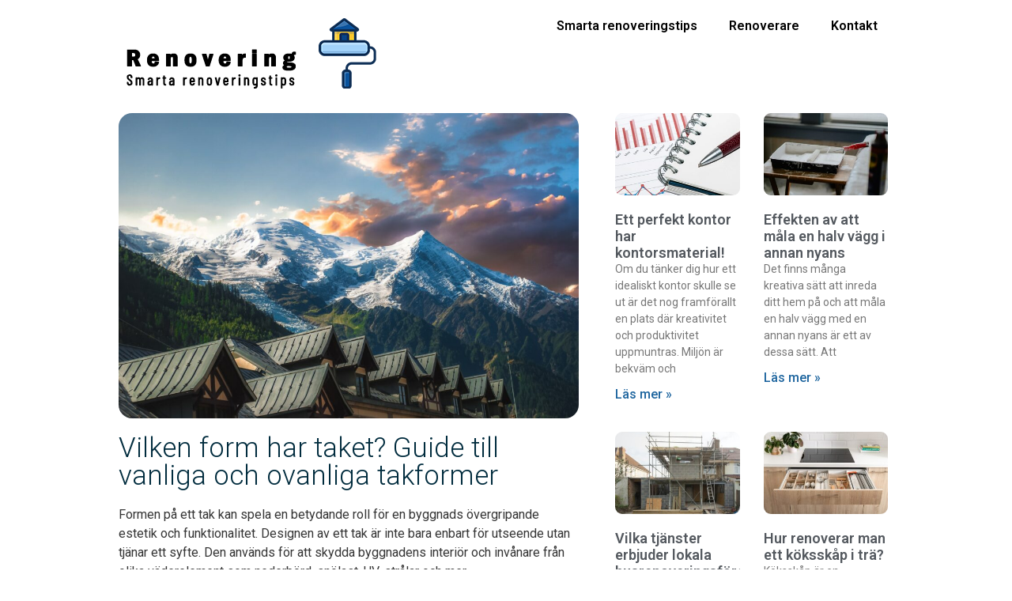

--- FILE ---
content_type: text/html; charset=UTF-8
request_url: https://renovering.info/vilken-form-har-taket-guide-till-vanliga-och-ovanliga-takformer/
body_size: 15858
content:
<!doctype html>
<html lang="en-US">
<head>
	<meta charset="UTF-8">
	<meta name="viewport" content="width=device-width, initial-scale=1">
	<link rel="profile" href="https://gmpg.org/xfn/11">
	<meta name='robots' content='index, follow, max-image-preview:large, max-snippet:-1, max-video-preview:-1' />

	<!-- This site is optimized with the Yoast SEO plugin v25.6 - https://yoast.com/wordpress/plugins/seo/ -->
	<title>Vilken form har taket? Guide till vanliga och ovanliga takformer - renovering.info</title>
	<link rel="canonical" href="https://renovering.info/vilken-form-har-taket-guide-till-vanliga-och-ovanliga-takformer/" />
	<meta property="og:locale" content="en_US" />
	<meta property="og:type" content="article" />
	<meta property="og:title" content="Vilken form har taket? Guide till vanliga och ovanliga takformer - renovering.info" />
	<meta property="og:description" content="Formen på ett tak kan spela en betydande roll för en byggnads övergripande estetik och funktionalitet. Designen av ett tak är inte bara enbart för utseende utan tjänar ett syfte. Den används för att skydda byggnadens interiör och invånare från olika väderelement som nederbörd, snölast, UV-strålar och mer. Om du har rätt form på taket [&hellip;]" />
	<meta property="og:url" content="https://renovering.info/vilken-form-har-taket-guide-till-vanliga-och-ovanliga-takformer/" />
	<meta property="og:site_name" content="renovering.info" />
	<meta property="article:published_time" content="2023-06-18T07:57:25+00:00" />
	<meta property="og:image" content="http://renovering.info/wp-content/uploads/2023/05/roofs-with-mountains.jpg" />
	<meta property="og:image:width" content="1600" />
	<meta property="og:image:height" content="1063" />
	<meta property="og:image:type" content="image/jpeg" />
	<meta name="author" content="Ziv" />
	<meta name="twitter:card" content="summary_large_image" />
	<meta name="twitter:label1" content="Written by" />
	<meta name="twitter:data1" content="Ziv" />
	<meta name="twitter:label2" content="Est. reading time" />
	<meta name="twitter:data2" content="6 minutes" />
	<script type="application/ld+json" class="yoast-schema-graph">{"@context":"https://schema.org","@graph":[{"@type":"WebPage","@id":"https://renovering.info/vilken-form-har-taket-guide-till-vanliga-och-ovanliga-takformer/","url":"https://renovering.info/vilken-form-har-taket-guide-till-vanliga-och-ovanliga-takformer/","name":"Vilken form har taket? Guide till vanliga och ovanliga takformer - renovering.info","isPartOf":{"@id":"https://renovering.info/#website"},"primaryImageOfPage":{"@id":"https://renovering.info/vilken-form-har-taket-guide-till-vanliga-och-ovanliga-takformer/#primaryimage"},"image":{"@id":"https://renovering.info/vilken-form-har-taket-guide-till-vanliga-och-ovanliga-takformer/#primaryimage"},"thumbnailUrl":"https://renovering.info/wp-content/uploads/2023/05/roofs-with-mountains.jpg","datePublished":"2023-06-18T07:57:25+00:00","author":{"@id":"https://renovering.info/#/schema/person/3fafc1840484a535dce533ee12559e8c"},"breadcrumb":{"@id":"https://renovering.info/vilken-form-har-taket-guide-till-vanliga-och-ovanliga-takformer/#breadcrumb"},"inLanguage":"en-US","potentialAction":[{"@type":"ReadAction","target":["https://renovering.info/vilken-form-har-taket-guide-till-vanliga-och-ovanliga-takformer/"]}]},{"@type":"ImageObject","inLanguage":"en-US","@id":"https://renovering.info/vilken-form-har-taket-guide-till-vanliga-och-ovanliga-takformer/#primaryimage","url":"https://renovering.info/wp-content/uploads/2023/05/roofs-with-mountains.jpg","contentUrl":"https://renovering.info/wp-content/uploads/2023/05/roofs-with-mountains.jpg","width":1600,"height":1063},{"@type":"BreadcrumbList","@id":"https://renovering.info/vilken-form-har-taket-guide-till-vanliga-och-ovanliga-takformer/#breadcrumb","itemListElement":[{"@type":"ListItem","position":1,"name":"Home","item":"https://renovering.info/"},{"@type":"ListItem","position":2,"name":"Vilken form har taket? Guide till vanliga och ovanliga takformer"}]},{"@type":"WebSite","@id":"https://renovering.info/#website","url":"https://renovering.info/","name":"renovering.info","description":"Smarta renoveringstips","potentialAction":[{"@type":"SearchAction","target":{"@type":"EntryPoint","urlTemplate":"https://renovering.info/?s={search_term_string}"},"query-input":{"@type":"PropertyValueSpecification","valueRequired":true,"valueName":"search_term_string"}}],"inLanguage":"en-US"},{"@type":"Person","@id":"https://renovering.info/#/schema/person/3fafc1840484a535dce533ee12559e8c","name":"Ziv","image":{"@type":"ImageObject","inLanguage":"en-US","@id":"https://renovering.info/#/schema/person/image/","url":"https://secure.gravatar.com/avatar/cdbfabe5a2cbcd9f8b9852a639530eac?s=96&d=mm&r=g","contentUrl":"https://secure.gravatar.com/avatar/cdbfabe5a2cbcd9f8b9852a639530eac?s=96&d=mm&r=g","caption":"Ziv"},"sameAs":["https://renovering.info"],"url":"https://renovering.info/author/ziv/"}]}</script>
	<!-- / Yoast SEO plugin. -->


<link rel="alternate" type="application/rss+xml" title="renovering.info &raquo; Feed" href="https://renovering.info/feed/" />
<script>
window._wpemojiSettings = {"baseUrl":"https:\/\/s.w.org\/images\/core\/emoji\/15.0.3\/72x72\/","ext":".png","svgUrl":"https:\/\/s.w.org\/images\/core\/emoji\/15.0.3\/svg\/","svgExt":".svg","source":{"concatemoji":"https:\/\/renovering.info\/wp-includes\/js\/wp-emoji-release.min.js?ver=6.6.4"}};
/*! This file is auto-generated */
!function(i,n){var o,s,e;function c(e){try{var t={supportTests:e,timestamp:(new Date).valueOf()};sessionStorage.setItem(o,JSON.stringify(t))}catch(e){}}function p(e,t,n){e.clearRect(0,0,e.canvas.width,e.canvas.height),e.fillText(t,0,0);var t=new Uint32Array(e.getImageData(0,0,e.canvas.width,e.canvas.height).data),r=(e.clearRect(0,0,e.canvas.width,e.canvas.height),e.fillText(n,0,0),new Uint32Array(e.getImageData(0,0,e.canvas.width,e.canvas.height).data));return t.every(function(e,t){return e===r[t]})}function u(e,t,n){switch(t){case"flag":return n(e,"\ud83c\udff3\ufe0f\u200d\u26a7\ufe0f","\ud83c\udff3\ufe0f\u200b\u26a7\ufe0f")?!1:!n(e,"\ud83c\uddfa\ud83c\uddf3","\ud83c\uddfa\u200b\ud83c\uddf3")&&!n(e,"\ud83c\udff4\udb40\udc67\udb40\udc62\udb40\udc65\udb40\udc6e\udb40\udc67\udb40\udc7f","\ud83c\udff4\u200b\udb40\udc67\u200b\udb40\udc62\u200b\udb40\udc65\u200b\udb40\udc6e\u200b\udb40\udc67\u200b\udb40\udc7f");case"emoji":return!n(e,"\ud83d\udc26\u200d\u2b1b","\ud83d\udc26\u200b\u2b1b")}return!1}function f(e,t,n){var r="undefined"!=typeof WorkerGlobalScope&&self instanceof WorkerGlobalScope?new OffscreenCanvas(300,150):i.createElement("canvas"),a=r.getContext("2d",{willReadFrequently:!0}),o=(a.textBaseline="top",a.font="600 32px Arial",{});return e.forEach(function(e){o[e]=t(a,e,n)}),o}function t(e){var t=i.createElement("script");t.src=e,t.defer=!0,i.head.appendChild(t)}"undefined"!=typeof Promise&&(o="wpEmojiSettingsSupports",s=["flag","emoji"],n.supports={everything:!0,everythingExceptFlag:!0},e=new Promise(function(e){i.addEventListener("DOMContentLoaded",e,{once:!0})}),new Promise(function(t){var n=function(){try{var e=JSON.parse(sessionStorage.getItem(o));if("object"==typeof e&&"number"==typeof e.timestamp&&(new Date).valueOf()<e.timestamp+604800&&"object"==typeof e.supportTests)return e.supportTests}catch(e){}return null}();if(!n){if("undefined"!=typeof Worker&&"undefined"!=typeof OffscreenCanvas&&"undefined"!=typeof URL&&URL.createObjectURL&&"undefined"!=typeof Blob)try{var e="postMessage("+f.toString()+"("+[JSON.stringify(s),u.toString(),p.toString()].join(",")+"));",r=new Blob([e],{type:"text/javascript"}),a=new Worker(URL.createObjectURL(r),{name:"wpTestEmojiSupports"});return void(a.onmessage=function(e){c(n=e.data),a.terminate(),t(n)})}catch(e){}c(n=f(s,u,p))}t(n)}).then(function(e){for(var t in e)n.supports[t]=e[t],n.supports.everything=n.supports.everything&&n.supports[t],"flag"!==t&&(n.supports.everythingExceptFlag=n.supports.everythingExceptFlag&&n.supports[t]);n.supports.everythingExceptFlag=n.supports.everythingExceptFlag&&!n.supports.flag,n.DOMReady=!1,n.readyCallback=function(){n.DOMReady=!0}}).then(function(){return e}).then(function(){var e;n.supports.everything||(n.readyCallback(),(e=n.source||{}).concatemoji?t(e.concatemoji):e.wpemoji&&e.twemoji&&(t(e.twemoji),t(e.wpemoji)))}))}((window,document),window._wpemojiSettings);
</script>
<style id='wp-emoji-styles-inline-css'>

	img.wp-smiley, img.emoji {
		display: inline !important;
		border: none !important;
		box-shadow: none !important;
		height: 1em !important;
		width: 1em !important;
		margin: 0 0.07em !important;
		vertical-align: -0.1em !important;
		background: none !important;
		padding: 0 !important;
	}
</style>
<link rel='stylesheet' id='wp-block-library-css' href='https://renovering.info/wp-includes/css/dist/block-library/style.min.css?ver=6.6.4' media='all' />
<style id='classic-theme-styles-inline-css'>
/*! This file is auto-generated */
.wp-block-button__link{color:#fff;background-color:#32373c;border-radius:9999px;box-shadow:none;text-decoration:none;padding:calc(.667em + 2px) calc(1.333em + 2px);font-size:1.125em}.wp-block-file__button{background:#32373c;color:#fff;text-decoration:none}
</style>
<style id='global-styles-inline-css'>
:root{--wp--preset--aspect-ratio--square: 1;--wp--preset--aspect-ratio--4-3: 4/3;--wp--preset--aspect-ratio--3-4: 3/4;--wp--preset--aspect-ratio--3-2: 3/2;--wp--preset--aspect-ratio--2-3: 2/3;--wp--preset--aspect-ratio--16-9: 16/9;--wp--preset--aspect-ratio--9-16: 9/16;--wp--preset--color--black: #000000;--wp--preset--color--cyan-bluish-gray: #abb8c3;--wp--preset--color--white: #ffffff;--wp--preset--color--pale-pink: #f78da7;--wp--preset--color--vivid-red: #cf2e2e;--wp--preset--color--luminous-vivid-orange: #ff6900;--wp--preset--color--luminous-vivid-amber: #fcb900;--wp--preset--color--light-green-cyan: #7bdcb5;--wp--preset--color--vivid-green-cyan: #00d084;--wp--preset--color--pale-cyan-blue: #8ed1fc;--wp--preset--color--vivid-cyan-blue: #0693e3;--wp--preset--color--vivid-purple: #9b51e0;--wp--preset--gradient--vivid-cyan-blue-to-vivid-purple: linear-gradient(135deg,rgba(6,147,227,1) 0%,rgb(155,81,224) 100%);--wp--preset--gradient--light-green-cyan-to-vivid-green-cyan: linear-gradient(135deg,rgb(122,220,180) 0%,rgb(0,208,130) 100%);--wp--preset--gradient--luminous-vivid-amber-to-luminous-vivid-orange: linear-gradient(135deg,rgba(252,185,0,1) 0%,rgba(255,105,0,1) 100%);--wp--preset--gradient--luminous-vivid-orange-to-vivid-red: linear-gradient(135deg,rgba(255,105,0,1) 0%,rgb(207,46,46) 100%);--wp--preset--gradient--very-light-gray-to-cyan-bluish-gray: linear-gradient(135deg,rgb(238,238,238) 0%,rgb(169,184,195) 100%);--wp--preset--gradient--cool-to-warm-spectrum: linear-gradient(135deg,rgb(74,234,220) 0%,rgb(151,120,209) 20%,rgb(207,42,186) 40%,rgb(238,44,130) 60%,rgb(251,105,98) 80%,rgb(254,248,76) 100%);--wp--preset--gradient--blush-light-purple: linear-gradient(135deg,rgb(255,206,236) 0%,rgb(152,150,240) 100%);--wp--preset--gradient--blush-bordeaux: linear-gradient(135deg,rgb(254,205,165) 0%,rgb(254,45,45) 50%,rgb(107,0,62) 100%);--wp--preset--gradient--luminous-dusk: linear-gradient(135deg,rgb(255,203,112) 0%,rgb(199,81,192) 50%,rgb(65,88,208) 100%);--wp--preset--gradient--pale-ocean: linear-gradient(135deg,rgb(255,245,203) 0%,rgb(182,227,212) 50%,rgb(51,167,181) 100%);--wp--preset--gradient--electric-grass: linear-gradient(135deg,rgb(202,248,128) 0%,rgb(113,206,126) 100%);--wp--preset--gradient--midnight: linear-gradient(135deg,rgb(2,3,129) 0%,rgb(40,116,252) 100%);--wp--preset--font-size--small: 13px;--wp--preset--font-size--medium: 20px;--wp--preset--font-size--large: 36px;--wp--preset--font-size--x-large: 42px;--wp--preset--spacing--20: 0.44rem;--wp--preset--spacing--30: 0.67rem;--wp--preset--spacing--40: 1rem;--wp--preset--spacing--50: 1.5rem;--wp--preset--spacing--60: 2.25rem;--wp--preset--spacing--70: 3.38rem;--wp--preset--spacing--80: 5.06rem;--wp--preset--shadow--natural: 6px 6px 9px rgba(0, 0, 0, 0.2);--wp--preset--shadow--deep: 12px 12px 50px rgba(0, 0, 0, 0.4);--wp--preset--shadow--sharp: 6px 6px 0px rgba(0, 0, 0, 0.2);--wp--preset--shadow--outlined: 6px 6px 0px -3px rgba(255, 255, 255, 1), 6px 6px rgba(0, 0, 0, 1);--wp--preset--shadow--crisp: 6px 6px 0px rgba(0, 0, 0, 1);}:where(.is-layout-flex){gap: 0.5em;}:where(.is-layout-grid){gap: 0.5em;}body .is-layout-flex{display: flex;}.is-layout-flex{flex-wrap: wrap;align-items: center;}.is-layout-flex > :is(*, div){margin: 0;}body .is-layout-grid{display: grid;}.is-layout-grid > :is(*, div){margin: 0;}:where(.wp-block-columns.is-layout-flex){gap: 2em;}:where(.wp-block-columns.is-layout-grid){gap: 2em;}:where(.wp-block-post-template.is-layout-flex){gap: 1.25em;}:where(.wp-block-post-template.is-layout-grid){gap: 1.25em;}.has-black-color{color: var(--wp--preset--color--black) !important;}.has-cyan-bluish-gray-color{color: var(--wp--preset--color--cyan-bluish-gray) !important;}.has-white-color{color: var(--wp--preset--color--white) !important;}.has-pale-pink-color{color: var(--wp--preset--color--pale-pink) !important;}.has-vivid-red-color{color: var(--wp--preset--color--vivid-red) !important;}.has-luminous-vivid-orange-color{color: var(--wp--preset--color--luminous-vivid-orange) !important;}.has-luminous-vivid-amber-color{color: var(--wp--preset--color--luminous-vivid-amber) !important;}.has-light-green-cyan-color{color: var(--wp--preset--color--light-green-cyan) !important;}.has-vivid-green-cyan-color{color: var(--wp--preset--color--vivid-green-cyan) !important;}.has-pale-cyan-blue-color{color: var(--wp--preset--color--pale-cyan-blue) !important;}.has-vivid-cyan-blue-color{color: var(--wp--preset--color--vivid-cyan-blue) !important;}.has-vivid-purple-color{color: var(--wp--preset--color--vivid-purple) !important;}.has-black-background-color{background-color: var(--wp--preset--color--black) !important;}.has-cyan-bluish-gray-background-color{background-color: var(--wp--preset--color--cyan-bluish-gray) !important;}.has-white-background-color{background-color: var(--wp--preset--color--white) !important;}.has-pale-pink-background-color{background-color: var(--wp--preset--color--pale-pink) !important;}.has-vivid-red-background-color{background-color: var(--wp--preset--color--vivid-red) !important;}.has-luminous-vivid-orange-background-color{background-color: var(--wp--preset--color--luminous-vivid-orange) !important;}.has-luminous-vivid-amber-background-color{background-color: var(--wp--preset--color--luminous-vivid-amber) !important;}.has-light-green-cyan-background-color{background-color: var(--wp--preset--color--light-green-cyan) !important;}.has-vivid-green-cyan-background-color{background-color: var(--wp--preset--color--vivid-green-cyan) !important;}.has-pale-cyan-blue-background-color{background-color: var(--wp--preset--color--pale-cyan-blue) !important;}.has-vivid-cyan-blue-background-color{background-color: var(--wp--preset--color--vivid-cyan-blue) !important;}.has-vivid-purple-background-color{background-color: var(--wp--preset--color--vivid-purple) !important;}.has-black-border-color{border-color: var(--wp--preset--color--black) !important;}.has-cyan-bluish-gray-border-color{border-color: var(--wp--preset--color--cyan-bluish-gray) !important;}.has-white-border-color{border-color: var(--wp--preset--color--white) !important;}.has-pale-pink-border-color{border-color: var(--wp--preset--color--pale-pink) !important;}.has-vivid-red-border-color{border-color: var(--wp--preset--color--vivid-red) !important;}.has-luminous-vivid-orange-border-color{border-color: var(--wp--preset--color--luminous-vivid-orange) !important;}.has-luminous-vivid-amber-border-color{border-color: var(--wp--preset--color--luminous-vivid-amber) !important;}.has-light-green-cyan-border-color{border-color: var(--wp--preset--color--light-green-cyan) !important;}.has-vivid-green-cyan-border-color{border-color: var(--wp--preset--color--vivid-green-cyan) !important;}.has-pale-cyan-blue-border-color{border-color: var(--wp--preset--color--pale-cyan-blue) !important;}.has-vivid-cyan-blue-border-color{border-color: var(--wp--preset--color--vivid-cyan-blue) !important;}.has-vivid-purple-border-color{border-color: var(--wp--preset--color--vivid-purple) !important;}.has-vivid-cyan-blue-to-vivid-purple-gradient-background{background: var(--wp--preset--gradient--vivid-cyan-blue-to-vivid-purple) !important;}.has-light-green-cyan-to-vivid-green-cyan-gradient-background{background: var(--wp--preset--gradient--light-green-cyan-to-vivid-green-cyan) !important;}.has-luminous-vivid-amber-to-luminous-vivid-orange-gradient-background{background: var(--wp--preset--gradient--luminous-vivid-amber-to-luminous-vivid-orange) !important;}.has-luminous-vivid-orange-to-vivid-red-gradient-background{background: var(--wp--preset--gradient--luminous-vivid-orange-to-vivid-red) !important;}.has-very-light-gray-to-cyan-bluish-gray-gradient-background{background: var(--wp--preset--gradient--very-light-gray-to-cyan-bluish-gray) !important;}.has-cool-to-warm-spectrum-gradient-background{background: var(--wp--preset--gradient--cool-to-warm-spectrum) !important;}.has-blush-light-purple-gradient-background{background: var(--wp--preset--gradient--blush-light-purple) !important;}.has-blush-bordeaux-gradient-background{background: var(--wp--preset--gradient--blush-bordeaux) !important;}.has-luminous-dusk-gradient-background{background: var(--wp--preset--gradient--luminous-dusk) !important;}.has-pale-ocean-gradient-background{background: var(--wp--preset--gradient--pale-ocean) !important;}.has-electric-grass-gradient-background{background: var(--wp--preset--gradient--electric-grass) !important;}.has-midnight-gradient-background{background: var(--wp--preset--gradient--midnight) !important;}.has-small-font-size{font-size: var(--wp--preset--font-size--small) !important;}.has-medium-font-size{font-size: var(--wp--preset--font-size--medium) !important;}.has-large-font-size{font-size: var(--wp--preset--font-size--large) !important;}.has-x-large-font-size{font-size: var(--wp--preset--font-size--x-large) !important;}
:where(.wp-block-post-template.is-layout-flex){gap: 1.25em;}:where(.wp-block-post-template.is-layout-grid){gap: 1.25em;}
:where(.wp-block-columns.is-layout-flex){gap: 2em;}:where(.wp-block-columns.is-layout-grid){gap: 2em;}
:root :where(.wp-block-pullquote){font-size: 1.5em;line-height: 1.6;}
</style>
<link rel='stylesheet' id='quiz-maker-css' href='https://renovering.info/wp-content/plugins/quiz-maker/public/css/quiz-maker-public.css?ver=21.7.7' media='all' />
<link rel='stylesheet' id='vscf-style-css' href='https://renovering.info/wp-content/plugins/very-simple-contact-form/css/vscf-style.min.css?ver=6.6.4' media='all' />
<link rel='stylesheet' id='hello-elementor-css' href='https://renovering.info/wp-content/themes/hello-elementor/style.min.css?ver=2.9.0' media='all' />
<link rel='stylesheet' id='hello-elementor-theme-style-css' href='https://renovering.info/wp-content/themes/hello-elementor/theme.min.css?ver=2.9.0' media='all' />
<link rel='stylesheet' id='jet-elements-css' href='https://renovering.info/wp-content/plugins/jet-elements/assets/css/jet-elements.css?ver=2.6.14' media='all' />
<link rel='stylesheet' id='jet-elements-skin-css' href='https://renovering.info/wp-content/plugins/jet-elements/assets/css/jet-elements-skin.css?ver=2.6.14' media='all' />
<link rel='stylesheet' id='elementor-icons-css' href='https://renovering.info/wp-content/plugins/elementor/assets/lib/eicons/css/elementor-icons.min.css?ver=5.25.0' media='all' />
<link rel='stylesheet' id='elementor-frontend-css' href='https://renovering.info/wp-content/plugins/elementor/assets/css/frontend.min.css?ver=3.18.3' media='all' />
<link rel='stylesheet' id='swiper-css' href='https://renovering.info/wp-content/plugins/elementor/assets/lib/swiper/css/swiper.min.css?ver=5.3.6' media='all' />
<link rel='stylesheet' id='elementor-post-6-css' href='https://renovering.info/wp-content/uploads/elementor/css/post-6.css?ver=1726873143' media='all' />
<link rel='stylesheet' id='elementor-pro-css' href='https://renovering.info/wp-content/plugins/elementor-pro/assets/css/frontend.min.css?ver=3.18.2' media='all' />
<link rel='stylesheet' id='elementor-global-css' href='https://renovering.info/wp-content/uploads/elementor/css/global.css?ver=1726873160' media='all' />
<link rel='stylesheet' id='elementor-post-7-css' href='https://renovering.info/wp-content/uploads/elementor/css/post-7.css?ver=1726873161' media='all' />
<link rel='stylesheet' id='quiz-maker-admin-css' href='https://renovering.info/wp-content/plugins/quiz-maker/admin/css/admin.css?ver=21.7.7' media='all' />
<link rel='stylesheet' id='elementor-post-47-css' href='https://renovering.info/wp-content/uploads/elementor/css/post-47.css?ver=1726873162' media='all' />
<link rel='stylesheet' id='elementor-post-59-css' href='https://renovering.info/wp-content/uploads/elementor/css/post-59.css?ver=1726873169' media='all' />
<link rel='stylesheet' id='jquery-lazyloadxt-spinner-css-css' href='//renovering.info/wp-content/plugins/a3-lazy-load/assets/css/jquery.lazyloadxt.spinner.css?ver=6.6.4' media='all' />
<link rel='stylesheet' id='bdt-uikit-css' href='https://renovering.info/wp-content/plugins/bdthemes-prime-slider-lite/assets/css/bdt-uikit.css?ver=3.21.7' media='all' />
<link rel='stylesheet' id='prime-slider-site-css' href='https://renovering.info/wp-content/plugins/bdthemes-prime-slider-lite/assets/css/prime-slider-site.css?ver=4.1.3' media='all' />
<link rel='stylesheet' id='google-fonts-1-css' href='https://fonts.googleapis.com/css?family=Roboto%3A100%2C100italic%2C200%2C200italic%2C300%2C300italic%2C400%2C400italic%2C500%2C500italic%2C600%2C600italic%2C700%2C700italic%2C800%2C800italic%2C900%2C900italic%7CRoboto+Slab%3A100%2C100italic%2C200%2C200italic%2C300%2C300italic%2C400%2C400italic%2C500%2C500italic%2C600%2C600italic%2C700%2C700italic%2C800%2C800italic%2C900%2C900italic%7CMontserrat%3A100%2C100italic%2C200%2C200italic%2C300%2C300italic%2C400%2C400italic%2C500%2C500italic%2C600%2C600italic%2C700%2C700italic%2C800%2C800italic%2C900%2C900italic&#038;display=auto&#038;ver=6.6.4' media='all' />
<link rel='stylesheet' id='elementor-icons-shared-0-css' href='https://renovering.info/wp-content/plugins/elementor/assets/lib/font-awesome/css/fontawesome.min.css?ver=5.15.3' media='all' />
<link rel='stylesheet' id='elementor-icons-fa-solid-css' href='https://renovering.info/wp-content/plugins/elementor/assets/lib/font-awesome/css/solid.min.css?ver=5.15.3' media='all' />
<link rel="preconnect" href="https://fonts.gstatic.com/" crossorigin><script src="https://renovering.info/wp-includes/js/jquery/jquery.min.js?ver=3.7.1" id="jquery-core-js"></script>
<script src="https://renovering.info/wp-includes/js/jquery/jquery-migrate.min.js?ver=3.4.1" id="jquery-migrate-js"></script>
<script src="https://renovering.info/wp-content/plugins/bdthemes-prime-slider-lite/assets/js/bdt-uikit.min.js?ver=3.21.7" id="bdt-uikit-js"></script>
<link rel="https://api.w.org/" href="https://renovering.info/wp-json/" /><link rel="alternate" title="JSON" type="application/json" href="https://renovering.info/wp-json/wp/v2/posts/978" /><link rel="EditURI" type="application/rsd+xml" title="RSD" href="https://renovering.info/xmlrpc.php?rsd" />
<meta name="generator" content="WordPress 6.6.4" />
<link rel='shortlink' href='https://renovering.info/?p=978' />
<link rel="alternate" title="oEmbed (JSON)" type="application/json+oembed" href="https://renovering.info/wp-json/oembed/1.0/embed?url=https%3A%2F%2Frenovering.info%2Fvilken-form-har-taket-guide-till-vanliga-och-ovanliga-takformer%2F" />
<link rel="alternate" title="oEmbed (XML)" type="text/xml+oembed" href="https://renovering.info/wp-json/oembed/1.0/embed?url=https%3A%2F%2Frenovering.info%2Fvilken-form-har-taket-guide-till-vanliga-och-ovanliga-takformer%2F&#038;format=xml" />
<meta name="generator" content="Elementor 3.18.3; features: e_dom_optimization, e_optimized_assets_loading, additional_custom_breakpoints, block_editor_assets_optimize, e_image_loading_optimization; settings: css_print_method-external, google_font-enabled, font_display-auto">
<link rel="icon" href="https://renovering.info/wp-content/uploads/2022/08/cropped-renovering-32x32.png" sizes="32x32" />
<link rel="icon" href="https://renovering.info/wp-content/uploads/2022/08/cropped-renovering-192x192.png" sizes="192x192" />
<link rel="apple-touch-icon" href="https://renovering.info/wp-content/uploads/2022/08/cropped-renovering-180x180.png" />
<meta name="msapplication-TileImage" content="https://renovering.info/wp-content/uploads/2022/08/cropped-renovering-270x270.png" />
		<style id="wp-custom-css">
			
div.ays-quiz-container[id^=ays-quiz-container-]{
	margin-left: 0px !important;

}

.ays_quizn_ancnoxneri_qanak {
	display:none;
}


#ays-quiz-container-2 .ays-progress-value {
	color: white !important;
	
}


.ays_restart_button_p {
	
	margin-top: 49px !important;
	
}		</style>
		</head>
<body class="post-template-default single single-post postid-978 single-format-standard elementor-default elementor-kit-6 elementor-page-59">


<a class="skip-link screen-reader-text" href="#content">Skip to content</a>

		<div data-elementor-type="header" data-elementor-id="7" class="elementor elementor-7 elementor-location-header" data-elementor-post-type="elementor_library">
								<section class="elementor-section elementor-top-section elementor-element elementor-element-49437b87 elementor-section-boxed elementor-section-height-default elementor-section-height-default" data-id="49437b87" data-element_type="section" data-settings="{&quot;jet_parallax_layout_list&quot;:[]}">
						<div class="elementor-container elementor-column-gap-default">
					<div class="elementor-column elementor-col-50 elementor-top-column elementor-element elementor-element-189de58" data-id="189de58" data-element_type="column">
			<div class="elementor-widget-wrap elementor-element-populated">
								<section class="elementor-section elementor-inner-section elementor-element elementor-element-d97f433 elementor-section-boxed elementor-section-height-default elementor-section-height-default" data-id="d97f433" data-element_type="section" data-settings="{&quot;jet_parallax_layout_list&quot;:[]}">
						<div class="elementor-container elementor-column-gap-default">
					<div class="elementor-column elementor-col-50 elementor-inner-column elementor-element elementor-element-205b441f" data-id="205b441f" data-element_type="column">
			<div class="elementor-widget-wrap elementor-element-populated">
								<div class="elementor-element elementor-element-743527df elementor-widget elementor-widget-image" data-id="743527df" data-element_type="widget" data-widget_type="image.default">
				<div class="elementor-widget-container">
																<a href="https://renovering.info">
							<img width="325" height="93" src="https://renovering.info/wp-content/uploads/2021/02/renovering-hus.png" class="attachment-full size-full wp-image-39" alt="" srcset="https://renovering.info/wp-content/uploads/2021/02/renovering-hus.png 325w, https://renovering.info/wp-content/uploads/2021/02/renovering-hus-300x86.png 300w" sizes="(max-width: 325px) 100vw, 325px" />								</a>
															</div>
				</div>
					</div>
		</div>
				<div class="elementor-column elementor-col-50 elementor-inner-column elementor-element elementor-element-446f5e43" data-id="446f5e43" data-element_type="column">
			<div class="elementor-widget-wrap elementor-element-populated">
								<div class="elementor-element elementor-element-45c0f0c7 elementor-nav-menu--stretch elementor-hidden-desktop elementor-hidden-tablet elementor-nav-menu__text-align-aside elementor-nav-menu--toggle elementor-nav-menu--burger elementor-widget elementor-widget-nav-menu" data-id="45c0f0c7" data-element_type="widget" data-settings="{&quot;layout&quot;:&quot;dropdown&quot;,&quot;full_width&quot;:&quot;stretch&quot;,&quot;submenu_icon&quot;:{&quot;value&quot;:&quot;&lt;i class=\&quot;fas fa-caret-down\&quot;&gt;&lt;\/i&gt;&quot;,&quot;library&quot;:&quot;fa-solid&quot;},&quot;toggle&quot;:&quot;burger&quot;}" data-widget_type="nav-menu.default">
				<div class="elementor-widget-container">
					<div class="elementor-menu-toggle" role="button" tabindex="0" aria-label="Menu Toggle" aria-expanded="false">
			<i aria-hidden="true" role="presentation" class="elementor-menu-toggle__icon--open eicon-menu-bar"></i><i aria-hidden="true" role="presentation" class="elementor-menu-toggle__icon--close eicon-close"></i>			<span class="elementor-screen-only">Menu</span>
		</div>
					<nav class="elementor-nav-menu--dropdown elementor-nav-menu__container" aria-hidden="true">
				<ul id="menu-2-45c0f0c7" class="elementor-nav-menu"><li class="menu-item menu-item-type-post_type menu-item-object-page menu-item-77"><a href="https://renovering.info/smarta-renoveringstips/" class="elementor-item" tabindex="-1">Smarta renoveringstips</a></li>
<li class="menu-item menu-item-type-post_type menu-item-object-page menu-item-75"><a href="https://renovering.info/renoverare/" class="elementor-item" tabindex="-1">Renoverare</a></li>
<li class="menu-item menu-item-type-post_type menu-item-object-page menu-item-74"><a href="https://renovering.info/kontakt/" class="elementor-item" tabindex="-1">Kontakt</a></li>
</ul>			</nav>
				</div>
				</div>
					</div>
		</div>
							</div>
		</section>
					</div>
		</div>
				<div class="elementor-column elementor-col-50 elementor-top-column elementor-element elementor-element-3d7e9f00" data-id="3d7e9f00" data-element_type="column">
			<div class="elementor-widget-wrap elementor-element-populated">
								<div class="elementor-element elementor-element-67949f78 elementor-nav-menu__align-right elementor-hidden-phone elementor-nav-menu--dropdown-tablet elementor-nav-menu__text-align-aside elementor-nav-menu--toggle elementor-nav-menu--burger elementor-widget elementor-widget-nav-menu" data-id="67949f78" data-element_type="widget" data-settings="{&quot;layout&quot;:&quot;horizontal&quot;,&quot;submenu_icon&quot;:{&quot;value&quot;:&quot;&lt;i class=\&quot;fas fa-caret-down\&quot;&gt;&lt;\/i&gt;&quot;,&quot;library&quot;:&quot;fa-solid&quot;},&quot;toggle&quot;:&quot;burger&quot;}" data-widget_type="nav-menu.default">
				<div class="elementor-widget-container">
						<nav class="elementor-nav-menu--main elementor-nav-menu__container elementor-nav-menu--layout-horizontal e--pointer-underline e--animation-fade">
				<ul id="menu-1-67949f78" class="elementor-nav-menu"><li class="menu-item menu-item-type-post_type menu-item-object-page menu-item-77"><a href="https://renovering.info/smarta-renoveringstips/" class="elementor-item">Smarta renoveringstips</a></li>
<li class="menu-item menu-item-type-post_type menu-item-object-page menu-item-75"><a href="https://renovering.info/renoverare/" class="elementor-item">Renoverare</a></li>
<li class="menu-item menu-item-type-post_type menu-item-object-page menu-item-74"><a href="https://renovering.info/kontakt/" class="elementor-item">Kontakt</a></li>
</ul>			</nav>
					<div class="elementor-menu-toggle" role="button" tabindex="0" aria-label="Menu Toggle" aria-expanded="false">
			<i aria-hidden="true" role="presentation" class="elementor-menu-toggle__icon--open eicon-menu-bar"></i><i aria-hidden="true" role="presentation" class="elementor-menu-toggle__icon--close eicon-close"></i>			<span class="elementor-screen-only">Menu</span>
		</div>
					<nav class="elementor-nav-menu--dropdown elementor-nav-menu__container" aria-hidden="true">
				<ul id="menu-2-67949f78" class="elementor-nav-menu"><li class="menu-item menu-item-type-post_type menu-item-object-page menu-item-77"><a href="https://renovering.info/smarta-renoveringstips/" class="elementor-item" tabindex="-1">Smarta renoveringstips</a></li>
<li class="menu-item menu-item-type-post_type menu-item-object-page menu-item-75"><a href="https://renovering.info/renoverare/" class="elementor-item" tabindex="-1">Renoverare</a></li>
<li class="menu-item menu-item-type-post_type menu-item-object-page menu-item-74"><a href="https://renovering.info/kontakt/" class="elementor-item" tabindex="-1">Kontakt</a></li>
</ul>			</nav>
				</div>
				</div>
					</div>
		</div>
							</div>
		</section>
						</div>
				<div data-elementor-type="single-post" data-elementor-id="59" class="elementor elementor-59 elementor-location-single post-978 post type-post status-publish format-standard has-post-thumbnail hentry category-smarta-renoveringstips" data-elementor-post-type="elementor_library">
								<section class="elementor-section elementor-top-section elementor-element elementor-element-3c7001f5 elementor-section-boxed elementor-section-height-default elementor-section-height-default" data-id="3c7001f5" data-element_type="section" data-settings="{&quot;jet_parallax_layout_list&quot;:[{&quot;jet_parallax_layout_image&quot;:{&quot;url&quot;:&quot;&quot;,&quot;id&quot;:&quot;&quot;,&quot;size&quot;:&quot;&quot;},&quot;_id&quot;:&quot;7970ad5&quot;,&quot;jet_parallax_layout_image_tablet&quot;:{&quot;url&quot;:&quot;&quot;,&quot;id&quot;:&quot;&quot;,&quot;size&quot;:&quot;&quot;},&quot;jet_parallax_layout_image_mobile&quot;:{&quot;url&quot;:&quot;&quot;,&quot;id&quot;:&quot;&quot;,&quot;size&quot;:&quot;&quot;},&quot;jet_parallax_layout_speed&quot;:{&quot;unit&quot;:&quot;%&quot;,&quot;size&quot;:50,&quot;sizes&quot;:[]},&quot;jet_parallax_layout_type&quot;:&quot;scroll&quot;,&quot;jet_parallax_layout_direction&quot;:null,&quot;jet_parallax_layout_fx_direction&quot;:null,&quot;jet_parallax_layout_z_index&quot;:&quot;&quot;,&quot;jet_parallax_layout_bg_x&quot;:50,&quot;jet_parallax_layout_bg_x_tablet&quot;:&quot;&quot;,&quot;jet_parallax_layout_bg_x_mobile&quot;:&quot;&quot;,&quot;jet_parallax_layout_bg_y&quot;:50,&quot;jet_parallax_layout_bg_y_tablet&quot;:&quot;&quot;,&quot;jet_parallax_layout_bg_y_mobile&quot;:&quot;&quot;,&quot;jet_parallax_layout_bg_size&quot;:&quot;auto&quot;,&quot;jet_parallax_layout_bg_size_tablet&quot;:&quot;&quot;,&quot;jet_parallax_layout_bg_size_mobile&quot;:&quot;&quot;,&quot;jet_parallax_layout_animation_prop&quot;:&quot;transform&quot;,&quot;jet_parallax_layout_on&quot;:[&quot;desktop&quot;,&quot;tablet&quot;]}]}">
						<div class="elementor-container elementor-column-gap-default">
					<div class="elementor-column elementor-col-66 elementor-top-column elementor-element elementor-element-1c84ea91" data-id="1c84ea91" data-element_type="column">
			<div class="elementor-widget-wrap elementor-element-populated">
								<div class="elementor-element elementor-element-3850b79c elementor-widget elementor-widget-theme-post-featured-image elementor-widget-image" data-id="3850b79c" data-element_type="widget" data-widget_type="theme-post-featured-image.default">
				<div class="elementor-widget-container">
															<img width="800" height="531" src="https://renovering.info/wp-content/uploads/2023/05/roofs-with-mountains-1024x680.jpg" class="attachment-large size-large wp-image-1285" alt="" srcset="https://renovering.info/wp-content/uploads/2023/05/roofs-with-mountains-1024x680.jpg 1024w, https://renovering.info/wp-content/uploads/2023/05/roofs-with-mountains-300x199.jpg 300w, https://renovering.info/wp-content/uploads/2023/05/roofs-with-mountains-768x510.jpg 768w, https://renovering.info/wp-content/uploads/2023/05/roofs-with-mountains-1536x1020.jpg 1536w, https://renovering.info/wp-content/uploads/2023/05/roofs-with-mountains.jpg 1600w" sizes="(max-width: 800px) 100vw, 800px" />															</div>
				</div>
				<div class="elementor-element elementor-element-42fcb96b elementor-widget elementor-widget-theme-post-title elementor-page-title elementor-widget-heading" data-id="42fcb96b" data-element_type="widget" data-widget_type="theme-post-title.default">
				<div class="elementor-widget-container">
			<h1 class="elementor-heading-title elementor-size-default">Vilken form har taket? Guide till vanliga och ovanliga takformer</h1>		</div>
				</div>
				<div class="elementor-element elementor-element-43c2c24f elementor-widget elementor-widget-theme-post-content" data-id="43c2c24f" data-element_type="widget" data-widget_type="theme-post-content.default">
				<div class="elementor-widget-container">
			<p>Formen på ett tak kan spela en betydande roll för en byggnads övergripande estetik och funktionalitet. Designen av ett tak är inte bara enbart för utseende utan tjänar ett syfte. Den används för att skydda byggnadens interiör och invånare från olika väderelement som nederbörd, snölast, UV-strålar och mer.</p>
<p>Om du har rätt form på taket så blir det ju lättare att jobba med <a title="Välj bästa snöraka för tak och använd den rätt!" href="https://renovering.info/valj-basta-snoraka-for-tak-och-anvand-den-ratt/" rel="">snöraka</a> eller att få takplattorna rena från mossa. Vi ska kika lite närmre på hur tak kan vara formade, varför och vad detta kan vara bra för. Vi ska också se på några riktigt ovanligt formade tak.</p>
<h2>Typer av takformer</h2>
<p>Idag har vi en rad olika typer av takformer. Det finns allt från platt, sadel, höft, mansard, skjul, fjäril till gambrel och kupol.</p>
<h3>Här är några exempel:</h3>
<h4>Sadeltak</h4>
<p>Ett sadeltak är en av de mest populära taktyperna som vanligtvis finns i bostadsfastigheter. Denna design har två sluttande sidor som möts i mitten av åsen. Den här taktypen är perfekt i klimat som upplever regn och snö eftersom det snabbt släpper ut nederbörd och förhindrar att vatten samlas.</p>
<figure id="attachment_1399" aria-describedby="caption-attachment-1399" style="width: 676px" class="wp-caption alignnone"><img fetchpriority="high" decoding="async" class="lazy lazy-hidden wp-image-1399" src="//renovering.info/wp-content/plugins/a3-lazy-load/assets/images/lazy_placeholder.gif" data-lazy-type="image" data-src="http://renovering.info/wp-content/uploads/2023/05/sadeltak.jpg" alt="sadeltak" width="676" height="444" srcset="" data-srcset="https://renovering.info/wp-content/uploads/2023/05/sadeltak.jpg 832w, https://renovering.info/wp-content/uploads/2023/05/sadeltak-300x197.jpg 300w, https://renovering.info/wp-content/uploads/2023/05/sadeltak-768x504.jpg 768w" sizes="(max-width: 676px) 100vw, 676px" /><noscript><img fetchpriority="high" decoding="async" class="wp-image-1399" src="http://renovering.info/wp-content/uploads/2023/05/sadeltak.jpg" alt="sadeltak" width="676" height="444" srcset="https://renovering.info/wp-content/uploads/2023/05/sadeltak.jpg 832w, https://renovering.info/wp-content/uploads/2023/05/sadeltak-300x197.jpg 300w, https://renovering.info/wp-content/uploads/2023/05/sadeltak-768x504.jpg 768w" sizes="(max-width: 676px) 100vw, 676px" /></noscript><figcaption id="caption-attachment-1399" class="wp-caption-text">Sadeltaket är ett klassiskt tak!</figcaption></figure>
<h4>Valmtak</h4>
<p>Valmtaket är en annan vanlig design med sluttningar på alla fyra sidor som möts i nockens mitt. Detta taks design är lämplig för strukturer som är belägna i områden med stark vind eller områden som upplever tropiska stormar.</p>
<h4>Mansardtak</h4>
<p>Mansardtaket har fyra sluttande sidor med en platt topp. Denna takdesign används ofta i kommersiella fastigheter eftersom den ger ytterligare användbar golvyta inom takutrymmet.</p>
<h4>Platt tak</h4>
<p>Ett platt tak är en design som är platt eller nästan platt. Det används ofta i kommersiella fastigheter som har stora ytor av horisontellt takutrymme.</p>
<h2>Varför har ett tak en speciell form?</h2>
<h3>Utformningen av ett tak kan ge olika fördelar som till exempel:</h3>
<h4>1. Väderbeständighet</h4>
<p>Formen på ett tak spelar en betydande roll för att skydda byggnadens interiör och invånare från olika väderleksfaktorer. Ett sadeltak, till exempel, är perfekt i klimat som upplever regn och snö eftersom det snabbt släpper nederbörd, vilket förhindrar att vatten samlas som kan leda till skador.</p>
<h4>2. Strukturell integritet</h4>
<p>Takets design spelar också en betydande roll för att ge strukturell integritet, säkerställa att byggnaden förblir intakt och tål väderelement som kan slita ner eller skada svagare strukturer.</p>
<h4>3. Energieffektivitet</h4>
<p>Utformningen av ett tak kan också ha en betydande inverkan på byggnadens totala energieffektivitet. Platta tak, som vanligtvis används i kommersiella fastigheter, kan till exempel bidra till att minska energiförbrukningen genom att ge plats åt solpaneler.</p>
<h4>4. Estetisk tilltalande</h4>
<p>Formen på ett tak spelar också en viktig roll för en byggnads övergripande estetiska tilltal. Ett valmtak är perfekt för dig som letar efter ett traditionellt eller klassiskt utseende, medan ett fjärilstak är perfekt för dig som letar efter något modernt eller modernt.</p>
<figure id="attachment_1401" aria-describedby="caption-attachment-1401" style="width: 645px" class="wp-caption alignnone"><img decoding="async" class="lazy lazy-hidden wp-image-1401" src="//renovering.info/wp-content/plugins/a3-lazy-load/assets/images/lazy_placeholder.gif" data-lazy-type="image" data-src="http://renovering.info/wp-content/uploads/2023/05/takform.jpg" alt="takform" width="645" height="419" srcset="" data-srcset="https://renovering.info/wp-content/uploads/2023/05/takform.jpg 869w, https://renovering.info/wp-content/uploads/2023/05/takform-300x195.jpg 300w, https://renovering.info/wp-content/uploads/2023/05/takform-768x498.jpg 768w" sizes="(max-width: 645px) 100vw, 645px" /><noscript><img decoding="async" class="wp-image-1401" src="http://renovering.info/wp-content/uploads/2023/05/takform.jpg" alt="takform" width="645" height="419" srcset="https://renovering.info/wp-content/uploads/2023/05/takform.jpg 869w, https://renovering.info/wp-content/uploads/2023/05/takform-300x195.jpg 300w, https://renovering.info/wp-content/uploads/2023/05/takform-768x498.jpg 768w" sizes="(max-width: 645px) 100vw, 645px" /></noscript><figcaption id="caption-attachment-1401" class="wp-caption-text">Ett tak ska vara estetiskt tilltalande, särskilt när det är så lätt att se det ovanifrån!</figcaption></figure>
<h2>Fördelar med de olika takformerna</h2>
<h3>Olika typer av takformer erbjuder unika fördelar, såsom:</h3>
<h4>1. Sadeltak</h4>
<p>&#8211; Ger utmärkt ventilation<br />
&#8211; Erbjuder ytterligare förvaringsutrymme på vinden<br />
&#8211; Perfekt för områden som upplever regn och snö</p>
<p><img decoding="async" class="lazy lazy-hidden alignnone size-medium wp-image-1283" src="//renovering.info/wp-content/plugins/a3-lazy-load/assets/images/lazy_placeholder.gif" data-lazy-type="image" data-src="http://renovering.info/wp-content/uploads/2023/05/roofs-200x300.jpg" alt="" width="200" height="300" srcset="" data-srcset="https://renovering.info/wp-content/uploads/2023/05/roofs-200x300.jpg 200w, https://renovering.info/wp-content/uploads/2023/05/roofs-683x1024.jpg 683w, https://renovering.info/wp-content/uploads/2023/05/roofs-768x1152.jpg 768w, https://renovering.info/wp-content/uploads/2023/05/roofs.jpg 800w" sizes="(max-width: 200px) 100vw, 200px" /><noscript><img decoding="async" class="alignnone size-medium wp-image-1283" src="http://renovering.info/wp-content/uploads/2023/05/roofs-200x300.jpg" alt="" width="200" height="300" srcset="https://renovering.info/wp-content/uploads/2023/05/roofs-200x300.jpg 200w, https://renovering.info/wp-content/uploads/2023/05/roofs-683x1024.jpg 683w, https://renovering.info/wp-content/uploads/2023/05/roofs-768x1152.jpg 768w, https://renovering.info/wp-content/uploads/2023/05/roofs.jpg 800w" sizes="(max-width: 200px) 100vw, 200px" /></noscript></p>
<h4>2. Valmtak</h4>
<p>&#8211; Ger utmärkt vindmotstånd<br />
&#8211; Ger mer stabilitet jämfört med ett sadeltak<br />
&#8211; Perfekt för tropiska stormutsatta områden</p>
<h4>3. Mansardtak</h4>
<p>&#8211; Ger ytterligare användbar golvyta inom takutrymmet<br />
&#8211; Erbjuder förbättrad energieffektivitet<br />
&#8211; Perfekt för kommersiella fastigheter</p>
<h4>4. Platt tak</h4>
<p>&#8211; Erbjuder stor energieffektivitet genom att möjliggöra installation av solpaneler<br />
&#8211; Ger plats för takträdgårdar<br />
&#8211; Perfekt för kommersiella fastigheter med stora ytor av horisontellt takutrymme</p>
<h2>Tak med ovanlig form &#8211; vi reser i världen&#8230;</h2>
<p>Tak är mycket mer än bara praktiska skydd från väder och vind. Under århundradena har unika och innovativa takdesigner uppstått över hela världen, som visar inte bara mänsklig uppfinningsrikedom utan också den rika gobelängen av kultur, klimat, tillgängliga material och tidens övergripande filosofi. Låt oss fördjupa oss i några fascinerande takdesigner och utforska orsakerna bakom deras ovanliga former.</p>
<h2>1. Onion Dome Roofs &#8211; Ryssland</h2>
<p>Den kanske mest kända av ovanliga takdesignen är lökkupoltaken i ryska ortodoxa kyrkor. Med en form som påminner om en droppe eller lök, är dessa distinkta kupoler både visuellt tilltalande och strukturellt sunda. Den branta kurvan hjälper till att förhindra snöansamling, en viktig egenskap i Rysslands hårda vinterklimat. Symboliskt anses designen representera en låga som brinner mot himlen, ett motiv i linje med det andliga syftet med byggnaderna de kröner.</p>
<h2>2. Pagoda Roofs &#8211; Östasien</h2>
<p>Ett framträdande inslag i östasiatisk arkitektur är pagodtaket i flera nivåer. Varje nivå är elegant böjd i kanterna, vilket skapar en vågliknande estetik som symboliserar livets flytande natur i buddhistisk filosofi. Höjden och antalet nivåer tydde ofta på vikten av byggnaden eller dess beskyddare. Den tunga, överhängande takfoten skyddar byggnadens träkonstruktion från nederbörd, en viktig faktor i Östasiens fuktiga klimat.</p>
<h2>3. Torvtak &#8211; Nordiska länder</h2>
<p>I skarp kontrast till de flamboyanta lökkupolerna eller graciösa pagoderna är torvtak i Norden ett bevis på pragmatism. Dessa gröna tak har historiskt sett byggts av en träram täckt med flera lager torv. Gräset gav utmärkt isolering, nödvändig för att överleva de hårda, kalla nordiska vintrarna. Det var också en riklig och förnybar resurs, vilket möjliggjorde ekonomisk konstruktion. Idag har de vunnit popularitet för sin hållbarhet och estetiska dragningskraft, och blandar byggnader in i det frodiga, grönskande landskapet.</p>
<h3>Såhär lägger du ett torvtak:</h3>
<p><iframe class="lazy lazy-hidden" title="YouTube video player" data-lazy-type="iframe" data-src="https://www.youtube.com/embed/pfKZguw144o" width="560" height="315" frameborder="0" allowfullscreen="allowfullscreen"></iframe><noscript><iframe title="YouTube video player" src="https://www.youtube.com/embed/pfKZguw144o" width="560" height="315" frameborder="0" allowfullscreen="allowfullscreen"></iframe></noscript></p>
<h2>4. Koniska halmtak &#8211; Afrika</h2>
<p>I flera afrikanska länder är koniska halmtak vanliga, särskilt på landsbygden. Dessa tak är vanligtvis gjorda av lokala material som halm, palmblad eller vass. Den branta, koniska formen hjälper till med vattendränering under regnperioderna, vilket säkerställer att insidan förblir torr. Denna design gör det också möjligt för varm luft att stiga upp och komma ut på toppen, vilket skapar en naturlig kyleffekt i hemmet.</p>
<p><img loading="lazy" decoding="async" class="lazy lazy-hidden alignnone size-full wp-image-1402" src="//renovering.info/wp-content/plugins/a3-lazy-load/assets/images/lazy_placeholder.gif" data-lazy-type="image" data-src="http://renovering.info/wp-content/uploads/2023/05/afrikanskt-tak.jpg" alt="afrikanskt tak" width="813" height="514" srcset="" data-srcset="https://renovering.info/wp-content/uploads/2023/05/afrikanskt-tak.jpg 813w, https://renovering.info/wp-content/uploads/2023/05/afrikanskt-tak-300x190.jpg 300w, https://renovering.info/wp-content/uploads/2023/05/afrikanskt-tak-768x486.jpg 768w" sizes="(max-width: 813px) 100vw, 813px" /><noscript><img loading="lazy" decoding="async" class="alignnone size-full wp-image-1402" src="http://renovering.info/wp-content/uploads/2023/05/afrikanskt-tak.jpg" alt="afrikanskt tak" width="813" height="514" srcset="https://renovering.info/wp-content/uploads/2023/05/afrikanskt-tak.jpg 813w, https://renovering.info/wp-content/uploads/2023/05/afrikanskt-tak-300x190.jpg 300w, https://renovering.info/wp-content/uploads/2023/05/afrikanskt-tak-768x486.jpg 768w" sizes="(max-width: 813px) 100vw, 813px" /></noscript></p>
<h2>5. Kupoltak &#8211; Mellanöstern och Nordafrika</h2>
<p>Användningen av kupoltak i arkitekturen i Mellanöstern och Nordafrika kan spåras tillbaka tusentals år. Kupoler är en utmärkt lösning i ökenklimat eftersom de hjälper till att hålla byggnader svala genom att begränsa mängden direkt solljus som träffar taket. De är också mycket resistenta mot jordbävningar på grund av deras naturliga fördelning av strukturell stress. Kupolens symbolik som himlens valv har också cementerat sin plats i regionens religiösa arkitektur.</p>
<h2>6. Fjärilstak &#8211; Modern arkitektur</h2>
<p>Fjärilstak är en relativt ny utveckling inom takdesign, populärt av moderna arkitekter från mitten av århundradet. Formen, som liknar en fjärils vingar under flygning, tillåter större fönster och mer naturligt ljus att komma in i hemmet. Inåtlutningen är utmärkt för vattenuppsamling, särskilt fördelaktig i torrare klimat. Denna moderna design kapslar in andan av innovation och optimism som förknippas med den moderna rörelsen från mitten av århundradet.</p>
<h3>Det här är ett fjärilstaksystem:</h3>
<p><iframe class="lazy lazy-hidden" title="YouTube video player" data-lazy-type="iframe" data-src="https://www.youtube.com/embed/R-Dmr6-f1qc" width="560" height="315" frameborder="0" allowfullscreen="allowfullscreen"></iframe><noscript><iframe title="YouTube video player" src="https://www.youtube.com/embed/R-Dmr6-f1qc" width="560" height="315" frameborder="0" allowfullscreen="allowfullscreen"></iframe></noscript></p>
<p>Takdesign är en konst i sig som blandar praktiskt, estetik och symbolik. Varje unik takform berättar en historia om människorna som bor under den, deras förhållande till miljön och deras världsbild. Nästa gång du tittar på ett tak, ägna en stund åt att uppskatta sammanflödet av faktorer som påverkade dess design. Det är trots allt mycket mer än bara ett skydd över våra huvuden.</p>
		</div>
				</div>
					</div>
		</div>
				<div class="elementor-column elementor-col-33 elementor-top-column elementor-element elementor-element-6521db46" data-id="6521db46" data-element_type="column">
			<div class="elementor-widget-wrap elementor-element-populated">
								<div class="elementor-element elementor-element-25309265 elementor-grid-2 elementor-grid-tablet-2 elementor-grid-mobile-1 elementor-posts--thumbnail-top elementor-widget elementor-widget-posts" data-id="25309265" data-element_type="widget" data-settings="{&quot;classic_columns&quot;:&quot;2&quot;,&quot;classic_columns_tablet&quot;:&quot;2&quot;,&quot;classic_columns_mobile&quot;:&quot;1&quot;,&quot;classic_row_gap&quot;:{&quot;unit&quot;:&quot;px&quot;,&quot;size&quot;:35,&quot;sizes&quot;:[]},&quot;classic_row_gap_tablet&quot;:{&quot;unit&quot;:&quot;px&quot;,&quot;size&quot;:&quot;&quot;,&quot;sizes&quot;:[]},&quot;classic_row_gap_mobile&quot;:{&quot;unit&quot;:&quot;px&quot;,&quot;size&quot;:&quot;&quot;,&quot;sizes&quot;:[]}}" data-widget_type="posts.classic">
				<div class="elementor-widget-container">
					<div class="elementor-posts-container elementor-posts elementor-posts--skin-classic elementor-grid">
				<article class="elementor-post elementor-grid-item post-260 post type-post status-publish format-standard has-post-thumbnail hentry category-smarta-renoveringstips">
				<a class="elementor-post__thumbnail__link" href="https://renovering.info/ett-perfekt-kontor-har-kontorsmaterial/" tabindex="-1" >
			<div class="elementor-post__thumbnail"><img width="300" height="251" src="https://renovering.info/wp-content/uploads/2022/07/kontorsmaterial-300x251.jpg" class="attachment-medium size-medium wp-image-261" alt="" /></div>
		</a>
				<div class="elementor-post__text">
				<h3 class="elementor-post__title">
			<a href="https://renovering.info/ett-perfekt-kontor-har-kontorsmaterial/" >
				Ett perfekt kontor har kontorsmaterial!			</a>
		</h3>
				<div class="elementor-post__excerpt">
			<p>Om du tänker dig hur ett idealiskt kontor skulle se ut är det nog framförallt en plats där kreativitet och produktivitet uppmuntras. Miljön är bekväm och</p>
		</div>
		
		<a class="elementor-post__read-more" href="https://renovering.info/ett-perfekt-kontor-har-kontorsmaterial/" aria-label="Read more about Ett perfekt kontor har kontorsmaterial!" tabindex="-1" >
			Läs mer »		</a>

				</div>
				</article>
				<article class="elementor-post elementor-grid-item post-942 post type-post status-publish format-standard has-post-thumbnail hentry category-smarta-renoveringstips">
				<a class="elementor-post__thumbnail__link" href="https://renovering.info/effekten-av-att-mala-en-halv-vagg-i-annan-nyans/" tabindex="-1" >
			<div class="elementor-post__thumbnail"><img width="300" height="200" src="https://renovering.info/wp-content/uploads/2023/05/painting-1-300x200.jpg" class="attachment-medium size-medium wp-image-1329" alt="" /></div>
		</a>
				<div class="elementor-post__text">
				<h3 class="elementor-post__title">
			<a href="https://renovering.info/effekten-av-att-mala-en-halv-vagg-i-annan-nyans/" >
				Effekten av att måla en halv vägg i annan nyans			</a>
		</h3>
				<div class="elementor-post__excerpt">
			<p>Det finns många kreativa sätt att inreda ditt hem på och att måla en halv vägg med en annan nyans är ett av dessa sätt. Att</p>
		</div>
		
		<a class="elementor-post__read-more" href="https://renovering.info/effekten-av-att-mala-en-halv-vagg-i-annan-nyans/" aria-label="Read more about Effekten av att måla en halv vägg i annan nyans" tabindex="-1" >
			Läs mer »		</a>

				</div>
				</article>
				<article class="elementor-post elementor-grid-item post-1003 post type-post status-publish format-standard has-post-thumbnail hentry category-smarta-renoveringstips">
				<a class="elementor-post__thumbnail__link" href="https://renovering.info/vilka-tjanster-erbjuder-lokala-husrenoveringsforetag/" tabindex="-1" >
			<div class="elementor-post__thumbnail"><img width="300" height="225" src="https://renovering.info/wp-content/uploads/2023/05/home-improvements-300x225.jpg" class="attachment-medium size-medium wp-image-1254" alt="" /></div>
		</a>
				<div class="elementor-post__text">
				<h3 class="elementor-post__title">
			<a href="https://renovering.info/vilka-tjanster-erbjuder-lokala-husrenoveringsforetag/" >
				Vilka tjänster erbjuder lokala husrenoveringsföretag?			</a>
		</h3>
				<div class="elementor-post__excerpt">
			<p>Hemrenovering är ett bra sätt att ge nytt liv till ditt hus och göra det mer bekvämt, modernt och effektivt. Det är en betydande investering så</p>
		</div>
		
		<a class="elementor-post__read-more" href="https://renovering.info/vilka-tjanster-erbjuder-lokala-husrenoveringsforetag/" aria-label="Read more about Vilka tjänster erbjuder lokala husrenoveringsföretag?" tabindex="-1" >
			Läs mer »		</a>

				</div>
				</article>
				<article class="elementor-post elementor-grid-item post-938 post type-post status-publish format-standard has-post-thumbnail hentry category-smarta-renoveringstips">
				<a class="elementor-post__thumbnail__link" href="https://renovering.info/hur-renoverar-man-ett-koksskap-i-tra/" tabindex="-1" >
			<div class="elementor-post__thumbnail"><img width="300" height="200" src="https://renovering.info/wp-content/uploads/2023/05/wooden-kitchen-drawers-300x200.jpg" class="attachment-medium size-medium wp-image-1246" alt="" /></div>
		</a>
				<div class="elementor-post__text">
				<h3 class="elementor-post__title">
			<a href="https://renovering.info/hur-renoverar-man-ett-koksskap-i-tra/" >
				Hur renoverar man ett köksskåp i trä?			</a>
		</h3>
				<div class="elementor-post__excerpt">
			<p>Köksskåp är en integrerad del av alla kök eftersom de inte bara ger förvaring utan också bidrar till utrymmets övergripande utseende och känsla. Om du har</p>
		</div>
		
		<a class="elementor-post__read-more" href="https://renovering.info/hur-renoverar-man-ett-koksskap-i-tra/" aria-label="Read more about Hur renoverar man ett köksskåp i trä?" tabindex="-1" >
			Läs mer »		</a>

				</div>
				</article>
				<article class="elementor-post elementor-grid-item post-324 post type-post status-publish format-standard has-post-thumbnail hentry category-smarta-renoveringstips">
				<a class="elementor-post__thumbnail__link" href="https://renovering.info/jobway-kan-vara-en-mojlighet-om-du-ska-anstalla-ingenjor/" tabindex="-1" >
			<div class="elementor-post__thumbnail"><img width="300" height="244" src="https://renovering.info/wp-content/uploads/2022/12/anstalla-ingenjor-300x244.jpg" class="attachment-medium size-medium wp-image-326" alt="anställa ingenjör" /></div>
		</a>
				<div class="elementor-post__text">
				<h3 class="elementor-post__title">
			<a href="https://renovering.info/jobway-kan-vara-en-mojlighet-om-du-ska-anstalla-ingenjor/" >
				Jobway kan vara en möjlighet om du ska anställa ingenjör!			</a>
		</h3>
				<div class="elementor-post__excerpt">
			<p>Om du driver ett byggföretag så kanske du funderar på att anställa en ingenjör, men hur ska du hitta rätt person? Idag är det många som</p>
		</div>
		
		<a class="elementor-post__read-more" href="https://renovering.info/jobway-kan-vara-en-mojlighet-om-du-ska-anstalla-ingenjor/" aria-label="Read more about Jobway kan vara en möjlighet om du ska anställa ingenjör!" tabindex="-1" >
			Läs mer »		</a>

				</div>
				</article>
				<article class="elementor-post elementor-grid-item post-1470 post type-post status-publish format-standard has-post-thumbnail hentry category-smarta-renoveringstips">
				<a class="elementor-post__thumbnail__link" href="https://renovering.info/ska-du-valja-fiskbensparkett-las-detta-forst/" tabindex="-1" >
			<div class="elementor-post__thumbnail"><img width="300" height="203" src="https://renovering.info/wp-content/uploads/2023/11/fiskbensparkett-300x203.jpg" class="attachment-medium size-medium wp-image-1476" alt="fiskbensparkett" /></div>
		</a>
				<div class="elementor-post__text">
				<h3 class="elementor-post__title">
			<a href="https://renovering.info/ska-du-valja-fiskbensparkett-las-detta-forst/" >
				Ska du välja fiskbensparkett? Läs detta först!			</a>
		</h3>
				<div class="elementor-post__excerpt">
			<p>Den klassiska parketten som har ett mönster som påminner om fiskens fysiologi är ständigt på tapeten. Om du går i tankar om att lägga fiskbensparkett så</p>
		</div>
		
		<a class="elementor-post__read-more" href="https://renovering.info/ska-du-valja-fiskbensparkett-las-detta-forst/" aria-label="Read more about Ska du välja fiskbensparkett? Läs detta först!" tabindex="-1" >
			Läs mer »		</a>

				</div>
				</article>
				</div>
		
				</div>
				</div>
					</div>
		</div>
							</div>
		</section>
						</div>
				<div data-elementor-type="footer" data-elementor-id="47" class="elementor elementor-47 elementor-location-footer" data-elementor-post-type="elementor_library">
								<section class="elementor-section elementor-top-section elementor-element elementor-element-7990be66 elementor-section-boxed elementor-section-height-default elementor-section-height-default" data-id="7990be66" data-element_type="section" data-settings="{&quot;jet_parallax_layout_list&quot;:[]}">
						<div class="elementor-container elementor-column-gap-default">
					<div class="elementor-column elementor-col-100 elementor-top-column elementor-element elementor-element-20ac9cc" data-id="20ac9cc" data-element_type="column">
			<div class="elementor-widget-wrap elementor-element-populated">
								<section class="elementor-section elementor-inner-section elementor-element elementor-element-3c893f0f elementor-section-full_width elementor-section-height-default elementor-section-height-default" data-id="3c893f0f" data-element_type="section" data-settings="{&quot;jet_parallax_layout_list&quot;:[]}">
						<div class="elementor-container elementor-column-gap-default">
					<div class="elementor-column elementor-col-100 elementor-inner-column elementor-element elementor-element-20c81bac" data-id="20c81bac" data-element_type="column">
			<div class="elementor-widget-wrap elementor-element-populated">
								<div class="elementor-element elementor-element-11fe45e5 elementor-widget elementor-widget-text-editor" data-id="11fe45e5" data-element_type="widget" data-widget_type="text-editor.default">
				<div class="elementor-widget-container">
							<p>Renovering.info</p>						</div>
				</div>
					</div>
		</div>
							</div>
		</section>
				<div class="elementor-element elementor-element-21cdcc46 elementor-nav-menu__align-center elementor-nav-menu--dropdown-none elementor-widget elementor-widget-nav-menu" data-id="21cdcc46" data-element_type="widget" data-settings="{&quot;layout&quot;:&quot;horizontal&quot;,&quot;submenu_icon&quot;:{&quot;value&quot;:&quot;&lt;i class=\&quot;fas fa-caret-down\&quot;&gt;&lt;\/i&gt;&quot;,&quot;library&quot;:&quot;fa-solid&quot;}}" data-widget_type="nav-menu.default">
				<div class="elementor-widget-container">
						<nav class="elementor-nav-menu--main elementor-nav-menu__container elementor-nav-menu--layout-horizontal e--pointer-text e--animation-sink">
				<ul id="menu-1-21cdcc46" class="elementor-nav-menu"><li class="menu-item menu-item-type-post_type menu-item-object-page menu-item-home menu-item-80"><a href="https://renovering.info/" class="elementor-item">Renovering</a></li>
<li class="menu-item menu-item-type-post_type menu-item-object-page menu-item-82"><a href="https://renovering.info/renoverare/" class="elementor-item">Renoverare</a></li>
<li class="menu-item menu-item-type-post_type menu-item-object-page menu-item-78"><a href="https://renovering.info/anvandarvillkor/" class="elementor-item">Användarvillkor</a></li>
<li class="menu-item menu-item-type-post_type menu-item-object-page menu-item-79"><a href="https://renovering.info/kontakt/" class="elementor-item">Kontakt</a></li>
</ul>			</nav>
						<nav class="elementor-nav-menu--dropdown elementor-nav-menu__container" aria-hidden="true">
				<ul id="menu-2-21cdcc46" class="elementor-nav-menu"><li class="menu-item menu-item-type-post_type menu-item-object-page menu-item-home menu-item-80"><a href="https://renovering.info/" class="elementor-item" tabindex="-1">Renovering</a></li>
<li class="menu-item menu-item-type-post_type menu-item-object-page menu-item-82"><a href="https://renovering.info/renoverare/" class="elementor-item" tabindex="-1">Renoverare</a></li>
<li class="menu-item menu-item-type-post_type menu-item-object-page menu-item-78"><a href="https://renovering.info/anvandarvillkor/" class="elementor-item" tabindex="-1">Användarvillkor</a></li>
<li class="menu-item menu-item-type-post_type menu-item-object-page menu-item-79"><a href="https://renovering.info/kontakt/" class="elementor-item" tabindex="-1">Kontakt</a></li>
</ul>			</nav>
				</div>
				</div>
				<div class="elementor-element elementor-element-58fe772c elementor-widget elementor-widget-text-editor" data-id="58fe772c" data-element_type="widget" data-widget_type="text-editor.default">
				<div class="elementor-widget-container">
							<p>Vi har förtydligat hur vi behandlar personuppgifter och cookies<br />Renovering.info ©  Alla rättigheter förbehållna</p>						</div>
				</div>
					</div>
		</div>
							</div>
		</section>
						</div>
		
<script id="jquery-lazyloadxt-js-extra">
var a3_lazyload_params = {"apply_images":"1","apply_videos":"1"};
</script>
<script src="//renovering.info/wp-content/plugins/a3-lazy-load/assets/js/jquery.lazyloadxt.extra.min.js?ver=2.7.6" id="jquery-lazyloadxt-js"></script>
<script src="//renovering.info/wp-content/plugins/a3-lazy-load/assets/js/jquery.lazyloadxt.srcset.min.js?ver=2.7.6" id="jquery-lazyloadxt-srcset-js"></script>
<script id="jquery-lazyloadxt-extend-js-extra">
var a3_lazyload_extend_params = {"edgeY":"0","horizontal_container_classnames":""};
</script>
<script src="//renovering.info/wp-content/plugins/a3-lazy-load/assets/js/jquery.lazyloadxt.extend.js?ver=2.7.6" id="jquery-lazyloadxt-extend-js"></script>
<script src="https://renovering.info/wp-content/plugins/bdthemes-prime-slider-lite/assets/js/prime-slider-site.min.js?ver=4.1.3" id="prime-slider-site-js"></script>
<script src="https://renovering.info/wp-content/plugins/elementor-pro/assets/lib/smartmenus/jquery.smartmenus.min.js?ver=1.0.1" id="smartmenus-js"></script>
<script src="https://renovering.info/wp-includes/js/imagesloaded.min.js?ver=5.0.0" id="imagesloaded-js"></script>
<script src="https://renovering.info/wp-content/plugins/elementor-pro/assets/js/webpack-pro.runtime.min.js?ver=3.18.2" id="elementor-pro-webpack-runtime-js"></script>
<script src="https://renovering.info/wp-content/plugins/elementor/assets/js/webpack.runtime.min.js?ver=3.18.3" id="elementor-webpack-runtime-js"></script>
<script src="https://renovering.info/wp-content/plugins/elementor/assets/js/frontend-modules.min.js?ver=3.18.3" id="elementor-frontend-modules-js"></script>
<script src="https://renovering.info/wp-includes/js/dist/hooks.min.js?ver=2810c76e705dd1a53b18" id="wp-hooks-js"></script>
<script src="https://renovering.info/wp-includes/js/dist/i18n.min.js?ver=5e580eb46a90c2b997e6" id="wp-i18n-js"></script>
<script id="wp-i18n-js-after">
wp.i18n.setLocaleData( { 'text direction\u0004ltr': [ 'ltr' ] } );
</script>
<script id="elementor-pro-frontend-js-before">
var ElementorProFrontendConfig = {"ajaxurl":"https:\/\/renovering.info\/wp-admin\/admin-ajax.php","nonce":"2a16b6d05b","urls":{"assets":"https:\/\/renovering.info\/wp-content\/plugins\/elementor-pro\/assets\/","rest":"https:\/\/renovering.info\/wp-json\/"},"shareButtonsNetworks":{"facebook":{"title":"Facebook","has_counter":true},"twitter":{"title":"Twitter"},"linkedin":{"title":"LinkedIn","has_counter":true},"pinterest":{"title":"Pinterest","has_counter":true},"reddit":{"title":"Reddit","has_counter":true},"vk":{"title":"VK","has_counter":true},"odnoklassniki":{"title":"OK","has_counter":true},"tumblr":{"title":"Tumblr"},"digg":{"title":"Digg"},"skype":{"title":"Skype"},"stumbleupon":{"title":"StumbleUpon","has_counter":true},"mix":{"title":"Mix"},"telegram":{"title":"Telegram"},"pocket":{"title":"Pocket","has_counter":true},"xing":{"title":"XING","has_counter":true},"whatsapp":{"title":"WhatsApp"},"email":{"title":"Email"},"print":{"title":"Print"}},"facebook_sdk":{"lang":"en_US","app_id":""},"lottie":{"defaultAnimationUrl":"https:\/\/renovering.info\/wp-content\/plugins\/elementor-pro\/modules\/lottie\/assets\/animations\/default.json"}};
</script>
<script src="https://renovering.info/wp-content/plugins/elementor-pro/assets/js/frontend.min.js?ver=3.18.2" id="elementor-pro-frontend-js"></script>
<script src="https://renovering.info/wp-content/plugins/elementor/assets/lib/waypoints/waypoints.min.js?ver=4.0.2" id="elementor-waypoints-js"></script>
<script src="https://renovering.info/wp-includes/js/jquery/ui/core.min.js?ver=1.13.3" id="jquery-ui-core-js"></script>
<script id="elementor-frontend-js-before">
var elementorFrontendConfig = {"environmentMode":{"edit":false,"wpPreview":false,"isScriptDebug":false},"i18n":{"shareOnFacebook":"Share on Facebook","shareOnTwitter":"Share on Twitter","pinIt":"Pin it","download":"Download","downloadImage":"Download image","fullscreen":"Fullscreen","zoom":"Zoom","share":"Share","playVideo":"Play Video","previous":"Previous","next":"Next","close":"Close","a11yCarouselWrapperAriaLabel":"Carousel | Horizontal scrolling: Arrow Left & Right","a11yCarouselPrevSlideMessage":"Previous slide","a11yCarouselNextSlideMessage":"Next slide","a11yCarouselFirstSlideMessage":"This is the first slide","a11yCarouselLastSlideMessage":"This is the last slide","a11yCarouselPaginationBulletMessage":"Go to slide"},"is_rtl":false,"breakpoints":{"xs":0,"sm":480,"md":768,"lg":1025,"xl":1440,"xxl":1600},"responsive":{"breakpoints":{"mobile":{"label":"Mobile Portrait","value":767,"default_value":767,"direction":"max","is_enabled":true},"mobile_extra":{"label":"Mobile Landscape","value":880,"default_value":880,"direction":"max","is_enabled":false},"tablet":{"label":"Tablet Portrait","value":1024,"default_value":1024,"direction":"max","is_enabled":true},"tablet_extra":{"label":"Tablet Landscape","value":1200,"default_value":1200,"direction":"max","is_enabled":false},"laptop":{"label":"Laptop","value":1366,"default_value":1366,"direction":"max","is_enabled":false},"widescreen":{"label":"Widescreen","value":2400,"default_value":2400,"direction":"min","is_enabled":false}}},"version":"3.18.3","is_static":false,"experimentalFeatures":{"e_dom_optimization":true,"e_optimized_assets_loading":true,"additional_custom_breakpoints":true,"theme_builder_v2":true,"block_editor_assets_optimize":true,"landing-pages":true,"e_image_loading_optimization":true,"e_global_styleguide":true,"page-transitions":true,"notes":true,"form-submissions":true,"e_scroll_snap":true},"urls":{"assets":"https:\/\/renovering.info\/wp-content\/plugins\/elementor\/assets\/"},"swiperClass":"swiper-container","settings":{"page":[],"editorPreferences":[]},"kit":{"active_breakpoints":["viewport_mobile","viewport_tablet"],"global_image_lightbox":"yes","lightbox_enable_counter":"yes","lightbox_enable_fullscreen":"yes","lightbox_enable_zoom":"yes","lightbox_enable_share":"yes","lightbox_title_src":"title","lightbox_description_src":"description"},"post":{"id":978,"title":"Vilken%20form%20har%20taket%3F%20Guide%20till%20vanliga%20och%20ovanliga%20takformer%20-%20renovering.info","excerpt":"","featuredImage":"https:\/\/renovering.info\/wp-content\/uploads\/2023\/05\/roofs-with-mountains-1024x680.jpg"}};
</script>
<script src="https://renovering.info/wp-content/plugins/elementor/assets/js/frontend.min.js?ver=3.18.3" id="elementor-frontend-js"></script>
<script src="https://renovering.info/wp-content/plugins/elementor-pro/assets/js/elements-handlers.min.js?ver=3.18.2" id="pro-elements-handlers-js"></script>
<script id="jet-elements-js-extra">
var jetElements = {"ajaxUrl":"https:\/\/renovering.info\/wp-admin\/admin-ajax.php","isMobile":"false","templateApiUrl":"https:\/\/renovering.info\/wp-json\/jet-elements-api\/v1\/elementor-template","devMode":"false","messages":{"invalidMail":"Please specify a valid e-mail"}};
</script>
<script src="https://renovering.info/wp-content/plugins/jet-elements/assets/js/jet-elements.min.js?ver=2.6.14" id="jet-elements-js"></script>

<script defer src="https://static.cloudflareinsights.com/beacon.min.js/vcd15cbe7772f49c399c6a5babf22c1241717689176015" integrity="sha512-ZpsOmlRQV6y907TI0dKBHq9Md29nnaEIPlkf84rnaERnq6zvWvPUqr2ft8M1aS28oN72PdrCzSjY4U6VaAw1EQ==" data-cf-beacon='{"version":"2024.11.0","token":"24af93034b1e416b9c2d7c3e499685de","r":1,"server_timing":{"name":{"cfCacheStatus":true,"cfEdge":true,"cfExtPri":true,"cfL4":true,"cfOrigin":true,"cfSpeedBrain":true},"location_startswith":null}}' crossorigin="anonymous"></script>
</body>
</html>


--- FILE ---
content_type: text/css
request_url: https://renovering.info/wp-content/uploads/elementor/css/post-7.css?ver=1726873161
body_size: -43
content:
.elementor-7 .elementor-element.elementor-element-49437b87 > .elementor-container{max-width:1000px;}.elementor-7 .elementor-element.elementor-element-743527df{text-align:left;}.elementor-bc-flex-widget .elementor-7 .elementor-element.elementor-element-446f5e43.elementor-column .elementor-widget-wrap{align-items:space-evenly;}.elementor-7 .elementor-element.elementor-element-446f5e43.elementor-column.elementor-element[data-element_type="column"] > .elementor-widget-wrap.elementor-element-populated{align-content:space-evenly;align-items:space-evenly;}.elementor-7 .elementor-element.elementor-element-446f5e43.elementor-column > .elementor-widget-wrap{justify-content:space-evenly;}.elementor-7 .elementor-element.elementor-element-446f5e43 > .elementor-element-populated{margin:0px 0px 0px 0px;--e-column-margin-right:0px;--e-column-margin-left:0px;padding:0px 55px 0px 0px;}.elementor-7 .elementor-element.elementor-element-45c0f0c7 .elementor-menu-toggle{margin:0 auto;}.elementor-7 .elementor-element.elementor-element-45c0f0c7 .elementor-nav-menu--dropdown .elementor-item, .elementor-7 .elementor-element.elementor-element-45c0f0c7 .elementor-nav-menu--dropdown  .elementor-sub-item{font-family:"Roboto", Sans-serif;font-weight:500;}.elementor-7 .elementor-element.elementor-element-67949f78 .elementor-menu-toggle{margin:0 auto;}.elementor-7 .elementor-element.elementor-element-67949f78 .elementor-nav-menu--main .elementor-item{color:#000000;fill:#000000;}.elementor-7 .elementor-element.elementor-element-67949f78 .elementor-nav-menu--main .elementor-item:hover,
					.elementor-7 .elementor-element.elementor-element-67949f78 .elementor-nav-menu--main .elementor-item.elementor-item-active,
					.elementor-7 .elementor-element.elementor-element-67949f78 .elementor-nav-menu--main .elementor-item.highlighted,
					.elementor-7 .elementor-element.elementor-element-67949f78 .elementor-nav-menu--main .elementor-item:focus{color:#000000;fill:#000000;}.elementor-7 .elementor-element.elementor-element-67949f78 .elementor-nav-menu--main:not(.e--pointer-framed) .elementor-item:before,
					.elementor-7 .elementor-element.elementor-element-67949f78 .elementor-nav-menu--main:not(.e--pointer-framed) .elementor-item:after{background-color:#515DAA;}.elementor-7 .elementor-element.elementor-element-67949f78 .e--pointer-framed .elementor-item:before,
					.elementor-7 .elementor-element.elementor-element-67949f78 .e--pointer-framed .elementor-item:after{border-color:#515DAA;}@media(max-width:767px){.elementor-7 .elementor-element.elementor-element-205b441f{width:85%;}.elementor-7 .elementor-element.elementor-element-446f5e43{width:15%;}.elementor-7 .elementor-element.elementor-element-45c0f0c7 .elementor-nav-menu--dropdown .elementor-item, .elementor-7 .elementor-element.elementor-element-45c0f0c7 .elementor-nav-menu--dropdown  .elementor-sub-item{font-size:17px;}.elementor-7 .elementor-element.elementor-element-45c0f0c7 .elementor-nav-menu--main > .elementor-nav-menu > li > .elementor-nav-menu--dropdown, .elementor-7 .elementor-element.elementor-element-45c0f0c7 .elementor-nav-menu__container.elementor-nav-menu--dropdown{margin-top:49px !important;}}@media(min-width:768px){.elementor-7 .elementor-element.elementor-element-205b441f{width:79.909%;}.elementor-7 .elementor-element.elementor-element-446f5e43{width:20%;}}

--- FILE ---
content_type: text/css
request_url: https://renovering.info/wp-content/uploads/elementor/css/post-47.css?ver=1726873162
body_size: 28
content:
.elementor-47 .elementor-element.elementor-element-7990be66 > .elementor-container{max-width:1000px;}.elementor-47 .elementor-element.elementor-element-7990be66{margin-top:77px;margin-bottom:50px;padding:0% 5% 0% 5%;}.elementor-47 .elementor-element.elementor-element-20ac9cc > .elementor-widget-wrap > .elementor-widget:not(.elementor-widget__width-auto):not(.elementor-widget__width-initial):not(:last-child):not(.elementor-absolute){margin-bottom:0px;}.elementor-47 .elementor-element.elementor-element-20ac9cc > .elementor-element-populated{padding:0px 0px 0px 0px;}.elementor-47 .elementor-element.elementor-element-3c893f0f{margin-top:0px;margin-bottom:0px;}.elementor-bc-flex-widget .elementor-47 .elementor-element.elementor-element-20c81bac.elementor-column .elementor-widget-wrap{align-items:center;}.elementor-47 .elementor-element.elementor-element-20c81bac.elementor-column.elementor-element[data-element_type="column"] > .elementor-widget-wrap.elementor-element-populated{align-content:center;align-items:center;}.elementor-47 .elementor-element.elementor-element-20c81bac.elementor-column > .elementor-widget-wrap{justify-content:center;}.elementor-47 .elementor-element.elementor-element-20c81bac > .elementor-element-populated{padding:0px 0px 0px 0px;}.elementor-47 .elementor-element.elementor-element-11fe45e5{text-align:center;color:#000000;font-size:13px;font-weight:bold;letter-spacing:6.7px;}.elementor-47 .elementor-element.elementor-element-11fe45e5 > .elementor-widget-container{margin:0px 0px -9px 0px;}.elementor-47 .elementor-element.elementor-element-21cdcc46 .elementor-nav-menu .elementor-item{font-family:"Montserrat", Sans-serif;font-size:11px;font-weight:bold;}.elementor-47 .elementor-element.elementor-element-21cdcc46 .elementor-nav-menu--main .elementor-item{color:#000000;fill:#000000;padding-left:0px;padding-right:0px;}.elementor-47 .elementor-element.elementor-element-21cdcc46 .elementor-nav-menu--main .elementor-item:hover,
					.elementor-47 .elementor-element.elementor-element-21cdcc46 .elementor-nav-menu--main .elementor-item.elementor-item-active,
					.elementor-47 .elementor-element.elementor-element-21cdcc46 .elementor-nav-menu--main .elementor-item.highlighted,
					.elementor-47 .elementor-element.elementor-element-21cdcc46 .elementor-nav-menu--main .elementor-item:focus{color:#000000;fill:#000000;}.elementor-47 .elementor-element.elementor-element-21cdcc46 .elementor-nav-menu--main .elementor-item.elementor-item-active{color:#000000;}.elementor-47 .elementor-element.elementor-element-21cdcc46{--e-nav-menu-horizontal-menu-item-margin:calc( 28px / 2 );}.elementor-47 .elementor-element.elementor-element-21cdcc46 .elementor-nav-menu--main:not(.elementor-nav-menu--layout-horizontal) .elementor-nav-menu > li:not(:last-child){margin-bottom:28px;}.elementor-47 .elementor-element.elementor-element-21cdcc46 > .elementor-widget-container{margin:-9px -9px -9px -9px;}.elementor-47 .elementor-element.elementor-element-58fe772c{text-align:center;color:#3D4362;font-family:"Montserrat", Sans-serif;font-size:14px;font-weight:200;}@media(max-width:1024px){.elementor-47 .elementor-element.elementor-element-7990be66{margin-top:100px;margin-bottom:0px;}}@media(max-width:767px){.elementor-47 .elementor-element.elementor-element-21cdcc46 .elementor-nav-menu--main .elementor-item{padding-left:0px;padding-right:0px;}.elementor-47 .elementor-element.elementor-element-21cdcc46{--e-nav-menu-horizontal-menu-item-margin:calc( 19px / 2 );}.elementor-47 .elementor-element.elementor-element-21cdcc46 .elementor-nav-menu--main:not(.elementor-nav-menu--layout-horizontal) .elementor-nav-menu > li:not(:last-child){margin-bottom:19px;}.elementor-47 .elementor-element.elementor-element-58fe772c{text-align:center;font-size:12px;}}

--- FILE ---
content_type: text/css
request_url: https://renovering.info/wp-content/uploads/elementor/css/post-59.css?ver=1726873169
body_size: -57
content:
.elementor-59 .elementor-element.elementor-element-3c7001f5 > .elementor-container{max-width:1000px;}.elementor-59 .elementor-element.elementor-element-3c7001f5 .elementor-repeater-item-7970ad5.jet-parallax-section__layout .jet-parallax-section__image{background-size:auto;}.elementor-59 .elementor-element.elementor-element-3850b79c img{border-radius:17px 17px 17px 17px;}.elementor-59 .elementor-element.elementor-element-42fcb96b .elementor-heading-title{color:#012C3E;font-family:"Roboto", Sans-serif;font-size:35px;font-weight:300;}.elementor-59 .elementor-element.elementor-element-6521db46 > .elementor-element-populated{margin:0px 0px 0px 26px;--e-column-margin-right:0px;--e-column-margin-left:26px;}.elementor-59 .elementor-element.elementor-element-25309265 .elementor-posts-container .elementor-post__thumbnail{padding-bottom:calc( 0.66 * 100% );}.elementor-59 .elementor-element.elementor-element-25309265:after{content:"0.66";}.elementor-59 .elementor-element.elementor-element-25309265 .elementor-post__thumbnail__link{width:100%;}.elementor-59 .elementor-element.elementor-element-25309265{--grid-column-gap:30px;--grid-row-gap:35px;}.elementor-59 .elementor-element.elementor-element-25309265 .elementor-post__thumbnail{border-radius:9px 9px 9px 9px;}.elementor-59 .elementor-element.elementor-element-25309265.elementor-posts--thumbnail-left .elementor-post__thumbnail__link{margin-right:20px;}.elementor-59 .elementor-element.elementor-element-25309265.elementor-posts--thumbnail-right .elementor-post__thumbnail__link{margin-left:20px;}.elementor-59 .elementor-element.elementor-element-25309265.elementor-posts--thumbnail-top .elementor-post__thumbnail__link{margin-bottom:20px;}.elementor-59 .elementor-element.elementor-element-25309265 .elementor-post__title, .elementor-59 .elementor-element.elementor-element-25309265 .elementor-post__title a{font-family:"Roboto", Sans-serif;font-weight:600;}.elementor-59 .elementor-element.elementor-element-25309265 .elementor-post__read-more{color:#1C649E;}.elementor-59 .elementor-element.elementor-element-25309265 a.elementor-post__read-more{font-family:"Roboto", Sans-serif;font-size:16px;font-weight:500;}@media(max-width:767px){.elementor-59 .elementor-element.elementor-element-25309265 .elementor-posts-container .elementor-post__thumbnail{padding-bottom:calc( 0.5 * 100% );}.elementor-59 .elementor-element.elementor-element-25309265:after{content:"0.5";}.elementor-59 .elementor-element.elementor-element-25309265 .elementor-post__thumbnail__link{width:100%;}}@media(min-width:768px){.elementor-59 .elementor-element.elementor-element-1c84ea91{width:60.195%;}.elementor-59 .elementor-element.elementor-element-6521db46{width:39.137%;}}